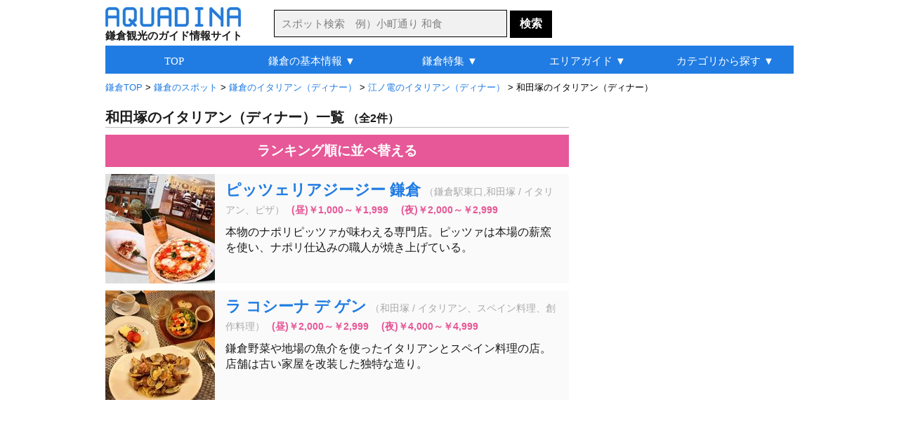

--- FILE ---
content_type: text/html
request_url: http://aquadina.com/kamakura/category/22647/
body_size: 6006
content:
<!DOCTYPE html>
<html lang="ja">
<head>
<meta charset="utf-8">
<title>和田塚のイタリアン（ディナー）（2件） [アクアディーナ鎌倉版]</title><meta name="description" content="和田塚のイタリアン（ディナー）を厳選して紹介。写真や地図などの詳細情報も豊富で、おすすめの人気スポットや自分にぴったりの和田塚のイタリアン（ディナー）が見つかります。">
<meta name="keywords" content="和田塚,グルメ,洋食,イタリアン,ディナー">
<meta name="robots" content="noarchive">
<link rel="stylesheet" type="text/css" href="../../../common/css/base.css">
<link rel="stylesheet" type="text/css" href="../../../common/css/category/category.css">
<link rel="icon" href="http://aquadina.com/image/favicon.ico"><link rel="canonical" href="http://aquadina.com/kamakura/category/22647/">
<link rel="alternate" media="only screen and (max-width: 640px)" href="http://aquadina.com/m/kamakura/category/index.php?id=22647">
</head>
<body>
<div id="wrapper"><header>
<div id="headerInner">
<div id="logo">
<a href="http://aquadina.com/kamakura/"><img src="http://aquadina.com/image/logo.jpg" alt="アクアディーナ" width="193" height="28"></a><p id="copy">鎌倉観光のガイド情報サイト</p>
</div>
<form id="searchForm" action="http://aquadina.com/kamakura/search/" method="get">
<p id="search">
<input id="txtCountry" type="text" name="search" class="searchBox" placeholder="スポット検索　例）小町通り 和食" value="">
<input type="submit" class="searchBotton"  value="検索">
</p>
</form>
</div>
</header>
<div id="contentInfo">
<p id="breadcrumbs">
<span itemscope itemtype="http://data-vocabulary.org/Breadcrumb">
<a href="http://aquadina.com/kamakura/" itemprop="url"><span itemprop="title">鎌倉TOP</span></a>
 &gt; </span>
	<span itemscope itemtype="http://data-vocabulary.org/Breadcrumb">
	<a href="../1/" itemprop="url"><span itemprop="title">鎌倉のスポット</span></a>
	 &gt; </span>
			<span itemscope itemtype="http://data-vocabulary.org/Breadcrumb">
			<a href="../933/" itemprop="url"><span itemprop="title">鎌倉のイタリアン（ディナー）</span></a>
			 &gt; </span>
			<span itemscope itemtype="http://data-vocabulary.org/Breadcrumb">
			<a href="../20673/" itemprop="url"><span itemprop="title">江ノ電のイタリアン（ディナー）</span></a>
			 &gt; </span>和田塚のイタリアン（ディナー）
</p></div><div id="mainLeft">
<h1>和田塚のイタリアン（ディナー）一覧<span class="count">（全2件）</span></h1><p class="pagingTop"></p>
<p id="ranking"><a href="http://aquadina.com/kamakura/category/22647/?rank=on">ランキング順に並べ替える</a></p>
<div id="spot" class="clearfix">
				<div class="spotList">
				<div class="spotListL">
				<a href="../../spot/501/?genre=グルメ,洋食,イタリアン,ディナー"><img src="../../spot/501/image/thumbnail.jpg" alt="ピッツェリアジージー 鎌倉" width="156" height="156"></a></div>
				<div class="spotListR">
				<h2 class="spotTitle"><a href="../../spot/501/?genre=グルメ,洋食,イタリアン,ディナー">ピッツェリアジージー 鎌倉</a></h2><p class="spotCate">（鎌倉駅東口,和田塚 / イタリアン、ピザ）</p><p class="spotCharge">(昼)￥1,000～￥1,999　(夜)￥2,000～￥2,999</p>
		<p class="spotDetail">本物のナポリピッツァが味わえる専門店。ピッツァは本場の薪窯を使い、ナポリ仕込みの職人が焼き上げている。</p>
		</div>
		</div>
				<div class="spotList">
				<div class="spotListL">
				<a href="../../spot/511/?genre=グルメ,洋食,イタリアン,ディナー"><img src="../../spot/511/image/thumbnail.jpg" alt="ラ コシーナ デ ゲン" width="156" height="156"></a></div>
				<div class="spotListR">
				<h2 class="spotTitle"><a href="../../spot/511/?genre=グルメ,洋食,イタリアン,ディナー">ラ コシーナ デ ゲン</a></h2><p class="spotCate">（和田塚 / イタリアン、スペイン料理、創作料理）</p><p class="spotCharge">(昼)￥2,000～￥2,999　(夜)￥4,000～￥4,999</p>
		<p class="spotDetail">鎌倉野菜や地場の魚介を使ったイタリアンとスペイン料理の店。店舗は古い家屋を改装した独特な造り。</p>
		</div>
		</div></div><!--■ spot ■-->
<div class="ad_bottom"><script async src="//pagead2.googlesyndication.com/pagead/js/adsbygoogle.js"></script>
<!-- 鎌倉_カテゴリ詳細_最下部_336_280 -->
<ins class="adsbygoogle"
     style="display:inline-block;width:336px;height:280px"
     data-ad-client="ca-pub-0299397314549912"
     data-ad-slot="4100721463"></ins>
<script>
(adsbygoogle = window.adsbygoogle || []).push({});
</script></div>
<p class="pagingBottom"></p>
</div><!--■ mainLeft ■--><div id="sub">
<div id="subContentUp"><script async src="//pagead2.googlesyndication.com/pagead/js/adsbygoogle.js"></script>
<!-- 鎌倉_カテゴリ詳細_右上_300_600 -->
<ins class="adsbygoogle"
     style="display:inline-block;width:300px;height:600px"
     data-ad-client="ca-pub-0299397314549912"
     data-ad-slot="6188581061"></ins>
<script>
(adsbygoogle = window.adsbygoogle || []).push({});
</script></div>
	<div class="subContent">
	<p class="subTitle2">アクアディーナ公式アプリ</p>
	<div class="mapAppBackground">
	<div class="mapAppBoxLeft"><img src="http://aquadina.com/image/kamakuramap.png" alt="鎌倉観光地図アプリ" width="60" height="60"></div>
	<div class="mapAppBoxRight">
	<div class="mapAppBoxRightIn">
	<p class="mapAppName">鎌倉観光地図</p>
	<p class="mapAppText">現在地周辺の観光スポットやグルメ、お土産を検索できる地図アプリ</p>
	</div>
	</div>
	<p class="mapAppLink">無料ダウンロード&nbsp;&nbsp;<a href="https://itunes.apple.com/jp/app/id1070980013">iPhone</a>&nbsp;/&nbsp;<a href="https://play.google.com/store/apps/details?id=com.viviaun.kamakuramap">Android</a></p>
	</div>
	</div><div class="subContent"><p class="subTitle2">和田塚のグルメランキング</p>
		<div class="subContentList">
		<div class="subContentListL">
		<img class="subContentImage" src="../../spot/504/image/thumbnail.jpg" alt="カフェ ビタースイート" width="60" height="60"></div>
		<div class="subContentListR">
		<p class="subContentTextUp">1位：<a href="../../spot/504/">カフェ ビタースイート</a></p>
		<p class="subContentTextBottom2">パスタ、ピザ、喫茶・カフェ</p></div></div>
		<div class="subContentList">
		<div class="subContentListL">
		<img class="subContentImage" src="../../spot/511/image/thumbnail.jpg" alt="ラ コシーナ デ ゲン" width="60" height="60"></div>
		<div class="subContentListR">
		<p class="subContentTextUp">2位：<a href="../../spot/511/">ラ コシーナ デ ゲン</a></p>
		<p class="subContentTextBottom2">イタリアン、スペイン料理、創作料理</p></div></div>
		<div class="subContentList">
		<div class="subContentListL">
		<img class="subContentImage" src="../../spot/509/image/thumbnail.jpg" alt="KUA&#039; AINA 鎌倉店" width="60" height="60"></div>
		<div class="subContentListR">
		<p class="subContentTextUp">3位：<a href="../../spot/509/">KUA&#039; AINA 鎌倉店</a></p>
		<p class="subContentTextBottom2">ハンバーガー、サンドウィッチ</p></div></div>
		<div class="subContentList">
		<div class="subContentListL">
		<img class="subContentImage" src="../../spot/501/image/thumbnail.jpg" alt="ピッツェリアジージー 鎌倉" width="60" height="60"></div>
		<div class="subContentListR">
		<p class="subContentTextUp">4位：<a href="../../spot/501/">ピッツェリアジージー 鎌倉</a></p>
		<p class="subContentTextBottom2">イタリアン、ピザ</p></div></div>
		<div class="subContentList">
		<div class="subContentListL">
		<img class="subContentImage" src="../../spot/514/image/thumbnail.jpg" alt="無心庵" width="60" height="60"></div>
		<div class="subContentListR">
		<p class="subContentTextUp">5位：<a href="../../spot/514/">無心庵</a></p>
		<p class="subContentTextBottom2">甘味処</p></div></div><p id="flowerLink">＞<a class="subContentLink" href="http://aquadina.com/kamakura/category/21973/?rank=on">グルメランキング一覧</a></p></div><!--■ subContent  ■--><div class="subContent">
<p class="subTitle3">旅行関連サイト</p>
	<p class="affiliateBox">
	<a href="https://px.a8.net/svt/ejp?a8mat=3B7HIT+FP0DV6+14CS+66H9D" rel="nofollow"><img border="0" width="234" height="60" alt="" src="https://www26.a8.net/svt/bgt?aid=200223605949&wid=001&eno=01&mid=s00000005230001038000&mc=1"></a>
<img border="0" width="1" height="1" src="https://www14.a8.net/0.gif?a8mat=3B7HIT+FP0DV6+14CS+66H9D" alt="">
	</p>
	<p class="affiliateBox">
	<a href="https://rpx.a8.net/svt/ejp?a8mat=3B7HIT+FDP5DE+2HOM+6J4I9&rakuten=y&a8ejpredirect=http%3A%2F%2Fhb.afl.rakuten.co.jp%2Fhgc%2F0eb4779e.5d30c5ba.0eb4779f.b871e4e3%2Fa20022362622_3B7HIT_FDP5DE_2HOM_6J4I9%3Fpc%3Dhttp%253A%252F%252Ftravel.rakuten.co.jp%252F%26m%3Dhttp%253A%252F%252Ftravel.rakuten.co.jp%252F" rel="nofollow"><img src="http://hbb.afl.rakuten.co.jp/hsb/0ea7f9ab.b1fc7b6b.0ea7f99d.1ac92fca/153145/" border="0"></a><img border="0" width="1" height="1" src="https://www15.a8.net/0.gif?a8mat=3B7HIT+FDP5DE+2HOM+6J4I9" alt="">
	</p>
	<p class="affiliateBox">
	<a href="https://px.a8.net/svt/ejp?a8mat=3B7HIT+G69YEQ+1OK+6D4GH" rel="nofollow"><img border="0" width="234" height="60" alt="" src="https://www29.a8.net/svt/bgt?aid=200223605978&wid=001&eno=01&mid=s00000000218001069000&mc=1"></a>
<img border="0" width="1" height="1" src="https://www15.a8.net/0.gif?a8mat=3B7HIT+G69YEQ+1OK+6D4GH" alt="">
	</p></div><div class="subContent">	
	<div class="shareBox">

	<a href="https://twitter.com/share?url=http%3A%2F%2Faquadina.com%2Fkamakura%2Fcategory%2F22647%2F&text=%E5%92%8C%E7%94%B0%E5%A1%9A%E3%81%AE%E3%82%A4%E3%82%BF%E3%83%AA%E3%82%A2%E3%83%B3%EF%BC%88%E3%83%87%E3%82%A3%E3%83%8A%E3%83%BC%EF%BC%89%20-%20%E3%82%A2%E3%82%AF%E3%82%A2%E3%83%87%E3%82%A3%E3%83%BC%E3%83%8A%E9%8E%8C%E5%80%89%20%7C%20" target="_blank">
	<img src="http://aquadina.com/image/twitter.png" width="40" height="40" alt="ツイートする">
	</a>

	<a href="https://www.facebook.com/sharer/sharer.php?u=http%3A%2F%2Faquadina.com%2Fkamakura%2Fcategory%2F22647%2F" target="_blank">
	<img src="http://aquadina.com/image/facebook.png" width="40" height="40" alt="シェアする" class="shareButtonLeft">
	</a>


	<a href="https://plus.google.com/share?url=http%3A%2F%2Faquadina.com%2Fkamakura%2Fcategory%2F22647%2F" target="_blank">
	<img src="http://aquadina.com/image/googleplus.jpg" width="40" height="40" alt="シェアする" class="shareButtonLeft">
	</a>

	<a href="http://b.hatena.ne.jp/entry/http%3A%2F%2Faquadina.com%2Fkamakura%2Fcategory%2F22647%2F" target="_blank">
	<img src="http://aquadina.com/image/hatena.jpg" width="40" height="40" alt="シェアする" class="shareButtonLeft">
	</a>
	</div></div>
</div><!--■ sub ■-->
	<div id="bottomArea">
	<div class="peripheral">

	<p id="peripheralTitle">鎌倉のグルメ特集</p>
		<div class="peripheralSpot">
		<img src="../../special/house-restaurant/thumbnail.jpg" alt="一軒家レストラン" width="156" height="156">
		<p class="peripheralName"><a href="../../special/house-restaurant/">一軒家レストラン</a></p>
		</div>
		<div class="peripheralSpot">
		<img src="../../special/tabearuki/thumbnail.jpg" alt="食べ歩き" width="156" height="156">
		<p class="peripheralName"><a href="../../special/tabearuki/">食べ歩き</a></p>
		</div>
		<div class="peripheralSpot">
		<img src="../../special/kamakura-vegetables/thumbnail.jpg" alt="鎌倉野菜" width="156" height="156">
		<p class="peripheralName"><a href="../../special/kamakura-vegetables/">鎌倉野菜</a></p>
		</div>
		<div class="peripheralSpot">
		<img src="../../special/kominka-cafe/thumbnail.jpg" alt="古民家カフェ" width="156" height="156">
		<p class="peripheralName"><a href="../../special/kominka-cafe/">古民家カフェ</a></p>
		</div></div><div class="peripheral">
		<div class="peripheralSpot">
		<img src="../../special/kanmidokoro/thumbnail.jpg" alt="甘味処" width="156" height="156">
		<p class="peripheralName"><a href="../../special/kanmidokoro/">甘味処</a></p>
		</div>
		<div class="peripheralSpot">
		<img src="../../special/location-cafe/thumbnail.jpg" alt="ロケーションカフェ" width="156" height="156">
		<p class="peripheralName"><a href="../../special/location-cafe/">ロケーションカフェ</a></p>
		</div>
		<div class="peripheralSpot">
		<img src="../../special/ocean-view/thumbnail.jpg" alt="オーシャンビューレストラン" width="156" height="156">
		<p class="peripheralName"><a href="../../special/ocean-view/">オーシャンビューレストラン</a></p>
		</div>
		<div class="peripheralSpot">
		<img src="../../special/shirasu/thumbnail.jpg" alt="しらす" width="156" height="156">
		<p class="peripheralName"><a href="../../special/shirasu/">しらす</a></p>
		</div></div><div class="peripheral"></div></div><div class="bottomAreaAd"><div class="subContent"><script async src="//pagead2.googlesyndication.com/pagead/js/adsbygoogle.js"></script>
<!-- 鎌倉_カテゴリ詳細_リンクユニット_最下部 -->
<ins class="adsbygoogle"
     style="display:block"
     data-ad-client="ca-pub-0299397314549912"
     data-ad-slot="1961776565"
     data-ad-format="link"></ins>
<script>
(adsbygoogle = window.adsbygoogle || []).push({});
</script></div></div>
<div id="globalNavi" class="clearfix">
<ul id="menu">
	<li><a href="http://aquadina.com/kamakura/">TOP</a></li>
	<li><a href="http://aquadina.com/kamakura/guide/">鎌倉の基本情報 ▼</a>
		<ul>
		<li class="gnfirst"><a href="http://aquadina.com/kamakura/guide/">鎌倉ってどんなところ？</a></li>
		<li><a href="http://aquadina.com/kamakura/guide/area/">鎌倉の観光マップ</a></li>
		<li><a href="http://aquadina.com/kamakura/guide/sightseeing/">おすすめの観光スポット</a></li>
		<li><a href="http://aquadina.com/kamakura/guide/souvenir/">おすすめのお土産</a></li>
		<li><a href="http://aquadina.com/kamakura/guide/flower/">花の見頃一覧</a></li>
		<li><a href="http://aquadina.com/kamakura/guide/rental-cycle/">レンタサイクル情報</a></li>
		<li><a href="http://aquadina.com/kamakura/guide/parking/">駐車場情報</a></li>
		</ul>
	</li>
	<li><a href="http://aquadina.com/kamakura/special/">鎌倉特集 ▼</a>
		<ul>
		<li class="gnfirst"><a href="http://aquadina.com/kamakura/special/cherryblossoms/">桜</a></li>
		<li><a href="http://aquadina.com/kamakura/special/hydrangea/">アジサイ</a></li>
		<li><a href="http://aquadina.com/kamakura/special/autumnleaves/">紅葉</a></li>
		<li><a href="http://aquadina.com/kamakura/special/ume/">梅</a></li>
		<li><a href="http://aquadina.com/kamakura/special/flower-temple/">花寺</a></li>
		<li><a href="http://aquadina.com/kamakura/special/japanese-garden/">庭園</a></li>
		<li><a href="http://aquadina.com/kamakura/special/kamakura-vegetables/">鎌倉野菜</a></li>
		<li><a href="http://aquadina.com/kamakura/special/kanmidokoro/">甘味処</a></li>
		<li><a href="http://aquadina.com/kamakura/special/kominka-cafe/">古民家カフェ</a></li>
		<li><a href="http://aquadina.com/kamakura/special/house-restaurant/">一軒家レストラン</a></li>
		<li><a href="http://aquadina.com/kamakura/special/ocean-view/">オーシャンビューレストラン</a></li>
		<li><a href="http://aquadina.com/kamakura/special/japanese-sweets/">和菓子</a></li>
		<li><a href="http://aquadina.com/kamakura/special/">その他（特集一覧）</a></li>
		</ul>
	</li>
	<li><a href="http://aquadina.com/kamakura/guide/area/">エリアガイド ▼</a>
		<ul>
		<li class="gnfirst"><a href="http://aquadina.com/kamakura/guide/area/kitakamakura/">北鎌倉</a></li>
		<li><a href="http://aquadina.com/kamakura/guide/area/kanazawakaido/">金沢街道</a></li>
		<li><a href="http://aquadina.com/kamakura/guide/area/higashiguchi/">鎌倉駅東口</a></li>
		<li><a href="http://aquadina.com/kamakura/guide/area/komachidori/">└小町通り</a></li>
		<li><a href="http://aquadina.com/kamakura/guide/area/wakamiyaoji/">└若宮大路</a></li>
		<li><a href="http://aquadina.com/kamakura/guide/area/nishiguchi/">鎌倉駅西口</a></li>
		<li><a href="http://aquadina.com/kamakura/guide/area/omachi/">大町・材木座</a></li>
		<li><a href="http://aquadina.com/kamakura/guide/area/enoden/">江ノ電</a></li>
		<li><a href="http://aquadina.com/kamakura/guide/area/wadaduka/">└和田塚</a></li>
		<li><a href="http://aquadina.com/kamakura/guide/area/yuigahama/">└由比ヶ浜</a></li>
		<li><a href="http://aquadina.com/kamakura/guide/area/hase/">└長谷</a></li>
		<li><a href="http://aquadina.com/kamakura/guide/area/gokurakuji/">└極楽寺</a></li>
		<li><a href="http://aquadina.com/kamakura/guide/area/inamuragasaki/">└稲村ヶ崎</a></li>
		<li><a href="http://aquadina.com/kamakura/guide/area/shichirigahama/">└七里ヶ浜</a></li>
		<li><a href="http://aquadina.com/kamakura/guide/area/kamakurakokomae/">└鎌倉高校前</a></li>
		<li><a href="http://aquadina.com/kamakura/guide/area/koshigoe/">└腰越</a></li>
		<li><a href="http://aquadina.com/kamakura/guide/area/kamakurayama/">鎌倉山</a></li>
		</ul>
	</li>
	<li><a href="http://aquadina.com/kamakura/category/1/">カテゴリから探す ▼</a>
		<ul>
		<li class="gnfirst2">ジャンルから探す</li>
		<li><a href="http://aquadina.com/kamakura/category/21/">└観光スポット</a></li>
		<li><a href="http://aquadina.com/kamakura/category/220/">└季節の花</a></li>
		<li><a href="http://aquadina.com/kamakura/category/259/">└グルメ</a></li>
		<li><a href="http://aquadina.com/kamakura/category/1986/">└買い物・お土産</a></li>
		<li><a href="http://aquadina.com/kamakura/category/219/">└日帰り温泉</a></li>
		<li class="ulNone">エリアから探す</li>
		<li><a href="http://aquadina.com/kamakura/category/2/">└北鎌倉</a></li>
		<li><a href="http://aquadina.com/kamakura/category/3/">└金沢街道</a></li>
		<li><a href="http://aquadina.com/kamakura/category/4/">└鎌倉駅東口</a></li>
		<li><a href="http://aquadina.com/kamakura/category/5/">&nbsp;&nbsp;└小町通り</a></li>
		<li><a href="http://aquadina.com/kamakura/category/6/">&nbsp;&nbsp;└若宮大路</a></li>
		<li><a href="http://aquadina.com/kamakura/category/7/">└鎌倉駅西口</a></li>
		<li><a href="http://aquadina.com/kamakura/category/10/">└大町・材木座</a></li>
		<li><a href="http://aquadina.com/kamakura/category/11/">└江ノ電</a></li>
		<li><a href="http://aquadina.com/kamakura/category/14/">&nbsp;&nbsp;└長谷</a></li>
		<li><a href="http://aquadina.com/kamakura/category/9/">└鎌倉山</a></li>
		</ul>
	</li>
</ul>
</div><footer><div id="footer">
<!--<p id="recruit"><a id="recruitLink" href="http://aquadina.com/recruit/">アルバイト募集！アクアディーナを一緒につくりませんか？</a></p>-->
<ul class="footerUl">
<li class="footerLi"><a class="footerA" href="http://aquadina.com/kamakura/">鎌倉TOP</a></li>
<li class="footerLi"><a class="footerA" href="http://aquadina.com/hakone/">箱根TOP</a></li>
<li class="footerLi"><a class="footerA" href="http://aquadina.com/kyoto/">京都TOP</a></li>
</ul>
<ul class="footerUl">
<li class="footerLi"><a class="footerA" href="http://aquadina.com/kamakura/category/">カテゴリ一覧</a></li>
<li class="footerLi"><a class="footerA" href="http://aquadina.com/kamakura/keywords/">五十音別インデックス</a></li>
<li class="footerLi"><a class="footerA" href="http://aquadina.com/kamakura/keywords/area">エリア別インデックス</a></li>
<li class="footerLi"><a class="footerA" href="http://aquadina.com/kamakura/guide/parking/">駐車場一覧</a></li>
<li class="footerLi"><a class="footerA" href="http://aquadina.com/kamakura/guide/charge/">拝観料・拝観時間一覧</a></li>
<li class="footerLi"><a class="footerA" href="http://aquadina.com/kamakura/sitemap/">サイトマップ</a></li>
</ul>

<ul id="footerUl2">
<li class="footerLi"><a class="footerA" href="http://aquadina.com/company/">運営会社</a></li>
<!--<li class="footerLi"><a class="footerA" href="http://aquadina.com/recruit/">採用情報</a></li>-->
<li class="footerLi"><a class="footerA" href="http://aquadina.com/policy/">運営ポリシー</a></li>
<li class="footerLi"><a class="footerA" href="http://aquadina.com/terms/">利用規約</a></li>
<li class="footerLi"><a class="footerA" href="http://aquadina.com/privacy/">個人情報保護方針</a></li>
<li class="footerLi"><a class="footerA" href="http://aquadina.com/contact/">お問い合わせ・ご要望</a></li>
<li class="footerLi"><a class="footerA" href="http://viviaun.co.jp/">みんなのひとり時間</a></li><br>
</ul>

<ul class="footerUl">
<li class="footerLi">ニュースや天気を読み上げるアラーム時計 - 目覚ましニュース</li><br>
<!--<li class="footerLi"><a class="footerA" href="https://itunes.apple.com/us/app/mao-beininattara-jiaoetekureru/id1141666852?mt=8" target="_blank">目覚ましニュース（iOS版）</a></li>-->
<li class="footerLi">（<a class="footerA" href="https://play.google.com/store/apps/details?id=com.viviaun.newsalerm" target="_blank">android</a> | <a class="aquadina" href="https://itunes.apple.com/jp/app/id1169532111" target="_blank">iOS</a>）</li>
</ul>

<ul class="footerUl">
<li class="footerLi">座りすぎを防いで肩こりや腰痛を解消するタイマー - スタンドアップタイマー</li><br>
<li class="footerLi">（<a class="footerA" href="https://play.google.com/store/apps/details?id=com.viviaun.standuptimer" target="_blank">android</a> | <a class="aquadina" href="https://itunes.apple.com/jp/app/id1485405267" target="_blank">iOS</a>）</li>
</ul>

<address>Copyrights (C) ViviAun Co., Ltd. All Rights Reserved. 無断転載禁止</address>
<p id="footerTopLink"><a href="#">▲ページTOPへ戻る</a></p>
</div>
<link rel="stylesheet" href="http://code.jquery.com/ui/1.11.4/themes/cupertino/jquery-ui.min.css">
<style type="text/css">
	/* リスト内のデータフォーカス時のカラー */
	.ui-state-focus {
		border: 1px solid #000!important;
		background: #000!important;
		color: #fff!important;
	}
</style>
<script type="text/javascript" src="http://code.jquery.com/jquery-1.11.2.min.js"></script>
<script type="text/javascript" src="http://code.jquery.com/ui/1.11.4/jquery-ui.min.js"></script>
<script type="text/javascript" src="http://aquadina.com/common/php/search/countryList.php?region=kamakura"></script>
<script>
$(function() {
    $("#txtCountry").autocomplete({
	
        source : function(request, response) {
            var re   = new RegExp("(" + request.term + ")"),
                list = [];
 
            $.each(dataList, function(i, values) {
                if(values[0].match(re) || values[1].match(re)) {
                    list.push(values[1]);
                }
            });
            response(list);
        },

	select:function(event,ui){
		location.href="http://aquadina.com/kamakura/search/?flg=suggest&search="+ui.item.value;
	},
	
	delay: 200,
	minLength: 2
    });
});
</script></footer>
</div><!--■ wrapper ■-->
<script src="http://aquadina.com/common/js/analytics.js"></script>
</body>
</html>

--- FILE ---
content_type: text/html; charset=utf-8
request_url: https://www.google.com/recaptcha/api2/aframe
body_size: 264
content:
<!DOCTYPE HTML><html><head><meta http-equiv="content-type" content="text/html; charset=UTF-8"></head><body><script nonce="T-stb0Y2FENc67PAojivEA">/** Anti-fraud and anti-abuse applications only. See google.com/recaptcha */ try{var clients={'sodar':'https://pagead2.googlesyndication.com/pagead/sodar?'};window.addEventListener("message",function(a){try{if(a.source===window.parent){var b=JSON.parse(a.data);var c=clients[b['id']];if(c){var d=document.createElement('img');d.src=c+b['params']+'&rc='+(localStorage.getItem("rc::a")?sessionStorage.getItem("rc::b"):"");window.document.body.appendChild(d);sessionStorage.setItem("rc::e",parseInt(sessionStorage.getItem("rc::e")||0)+1);localStorage.setItem("rc::h",'1769256282512');}}}catch(b){}});window.parent.postMessage("_grecaptcha_ready", "*");}catch(b){}</script></body></html>